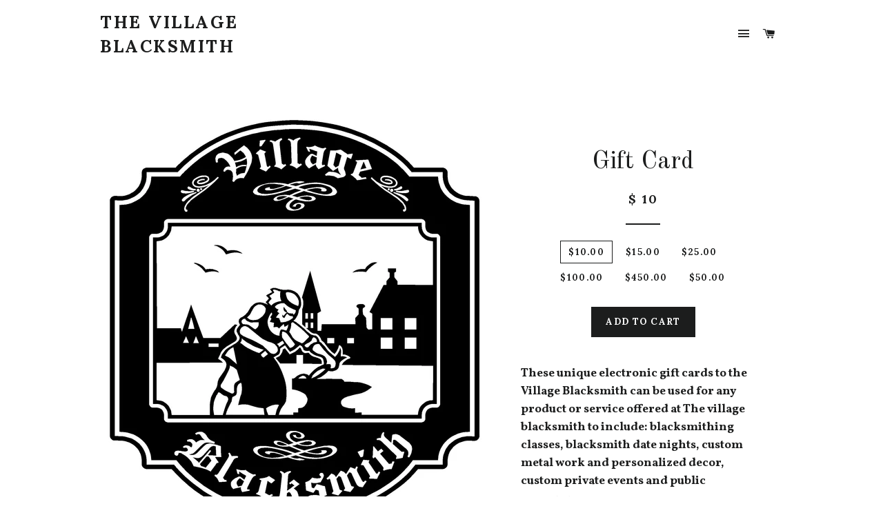

--- FILE ---
content_type: text/html; charset=utf-8
request_url: https://gloucesterblacksmith.com/collections/accessories/products/gift-card
body_size: 15486
content:
<!doctype html>
<!--[if lt IE 7]><html class="no-js lt-ie9 lt-ie8 lt-ie7" lang="en"> <![endif]-->
<!--[if IE 7]><html class="no-js lt-ie9 lt-ie8" lang="en"> <![endif]-->
<!--[if IE 8]><html class="no-js lt-ie9" lang="en"> <![endif]-->
<!--[if IE 9 ]><html class="ie9 no-js"> <![endif]-->
<!--[if (gt IE 9)|!(IE)]><!--> <html class="no-js"> <!--<![endif]-->
<head>

  <!-- Basic page needs ================================================== -->
  <meta charset="utf-8">
  <meta http-equiv="X-UA-Compatible" content="IE=edge,chrome=1">

  
  <link rel="shortcut icon" href="//gloucesterblacksmith.com/cdn/shop/t/2/assets/favicon.png?v=77553584268903173631449796890" type="image/png" />
  

  <!-- Title and description ================================================== -->
  <title>
  Gift Card &ndash; The Village Blacksmith
  </title>

  
  <meta name="description" content="These unique electronic gift cards to the Village Blacksmith can be used for any product or service offered at The village blacksmith to include: blacksmithing classes, blacksmith date nights, custom metal work and personalized decor, custom private events and public appearances. These are great gifts for the person wh">
  

  <!-- Helpers ================================================== -->
  <!-- /snippets/social-meta-tags.liquid -->


  <meta property="og:type" content="product">
  <meta property="og:title" content="Gift Card">
  <meta property="og:url" content="https://gloucesterblacksmith.com/products/gift-card">
  <meta property="og:description" content="These unique electronic gift cards to the Village Blacksmith can be used for any product or service offered at The village blacksmith to include: blacksmithing classes, blacksmith date nights, custom metal work and personalized decor, custom private events and public appearances.
These are great gifts for the person who has everything. This time give them an experience! These are electronically delivered. They can redeemed online or in person.">
  
    <meta property="og:image" content="http://gloucesterblacksmith.com/cdn/shop/files/DCC939C7-2C81-4AF3-8C91-C080F534C488_grande.jpg?v=1763009963">
    <meta property="og:image:secure_url" content="https://gloucesterblacksmith.com/cdn/shop/files/DCC939C7-2C81-4AF3-8C91-C080F534C488_grande.jpg?v=1763009963">
  
  <meta property="og:price:amount" content="10.00">
  <meta property="og:price:currency" content="USD">

<meta property="og:site_name" content="The Village Blacksmith">



  <meta name="twitter:card" content="summary">



  <meta name="twitter:title" content="Gift Card">
  <meta name="twitter:description" content="These unique electronic gift cards to the Village Blacksmith can be used for any product or service offered at The village blacksmith to include: blacksmithing classes, blacksmith date nights, custom ">
  <meta name="twitter:image" content="https://gloucesterblacksmith.com/cdn/shop/files/DCC939C7-2C81-4AF3-8C91-C080F534C488_large.jpg?v=1763009963">
  <meta name="twitter:image:width" content="480">
  <meta name="twitter:image:height" content="480">


  <link rel="canonical" href="https://gloucesterblacksmith.com/products/gift-card">
  <meta name="viewport" content="width=device-width,initial-scale=1">
  <meta name="theme-color" content="#1c1d1d">

  <!-- CSS ================================================== -->
  <link href="//gloucesterblacksmith.com/cdn/shop/t/2/assets/timber.scss.css?v=36454106055780289081728413394" rel="stylesheet" type="text/css" media="all" />
  <link href="//gloucesterblacksmith.com/cdn/shop/t/2/assets/theme.scss.css?v=173181039781667817841728413394" rel="stylesheet" type="text/css" media="all" />
  
  
  
  <link href="//fonts.googleapis.com/css?family=Vollkorn:700" rel="stylesheet" type="text/css" media="all" />


  
    
    
    <link href="//fonts.googleapis.com/css?family=Old+Standard+TT:400" rel="stylesheet" type="text/css" media="all" />
  


  
    
    
    <link href="//fonts.googleapis.com/css?family=Lora:700" rel="stylesheet" type="text/css" media="all" />
  



  <!-- Header hook for plugins ================================================== -->
  <script>window.performance && window.performance.mark && window.performance.mark('shopify.content_for_header.start');</script><meta name="facebook-domain-verification" content="8gpsqrpn1cunnar1gxanvnlmfgxt7a">
<meta name="facebook-domain-verification" content="827u53fcypbxaf6n5711q41opw1ew9">
<meta name="google-site-verification" content="53HTJLT9IzgYDSTBU63ywXzPSbqOW04S4Mz0xhnjew0">
<meta id="shopify-digital-wallet" name="shopify-digital-wallet" content="/10916948/digital_wallets/dialog">
<meta name="shopify-checkout-api-token" content="f337fbf929ec19751651071d680bcee9">
<meta id="in-context-paypal-metadata" data-shop-id="10916948" data-venmo-supported="false" data-environment="production" data-locale="en_US" data-paypal-v4="true" data-currency="USD">
<link rel="alternate" type="application/json+oembed" href="https://gloucesterblacksmith.com/products/gift-card.oembed">
<script async="async" src="/checkouts/internal/preloads.js?locale=en-US"></script>
<link rel="preconnect" href="https://shop.app" crossorigin="anonymous">
<script async="async" src="https://shop.app/checkouts/internal/preloads.js?locale=en-US&shop_id=10916948" crossorigin="anonymous"></script>
<script id="apple-pay-shop-capabilities" type="application/json">{"shopId":10916948,"countryCode":"US","currencyCode":"USD","merchantCapabilities":["supports3DS"],"merchantId":"gid:\/\/shopify\/Shop\/10916948","merchantName":"The Village Blacksmith","requiredBillingContactFields":["postalAddress","email","phone"],"requiredShippingContactFields":["postalAddress","email","phone"],"shippingType":"shipping","supportedNetworks":["visa","masterCard","amex","discover","elo","jcb"],"total":{"type":"pending","label":"The Village Blacksmith","amount":"1.00"},"shopifyPaymentsEnabled":true,"supportsSubscriptions":true}</script>
<script id="shopify-features" type="application/json">{"accessToken":"f337fbf929ec19751651071d680bcee9","betas":["rich-media-storefront-analytics"],"domain":"gloucesterblacksmith.com","predictiveSearch":true,"shopId":10916948,"locale":"en"}</script>
<script>var Shopify = Shopify || {};
Shopify.shop = "the-village-blacksmith.myshopify.com";
Shopify.locale = "en";
Shopify.currency = {"active":"USD","rate":"1.0"};
Shopify.country = "US";
Shopify.theme = {"name":"Brooklyn","id":80542979,"schema_name":null,"schema_version":null,"theme_store_id":730,"role":"main"};
Shopify.theme.handle = "null";
Shopify.theme.style = {"id":null,"handle":null};
Shopify.cdnHost = "gloucesterblacksmith.com/cdn";
Shopify.routes = Shopify.routes || {};
Shopify.routes.root = "/";</script>
<script type="module">!function(o){(o.Shopify=o.Shopify||{}).modules=!0}(window);</script>
<script>!function(o){function n(){var o=[];function n(){o.push(Array.prototype.slice.apply(arguments))}return n.q=o,n}var t=o.Shopify=o.Shopify||{};t.loadFeatures=n(),t.autoloadFeatures=n()}(window);</script>
<script>
  window.ShopifyPay = window.ShopifyPay || {};
  window.ShopifyPay.apiHost = "shop.app\/pay";
  window.ShopifyPay.redirectState = null;
</script>
<script id="shop-js-analytics" type="application/json">{"pageType":"product"}</script>
<script defer="defer" async type="module" src="//gloucesterblacksmith.com/cdn/shopifycloud/shop-js/modules/v2/client.init-shop-cart-sync_BdyHc3Nr.en.esm.js"></script>
<script defer="defer" async type="module" src="//gloucesterblacksmith.com/cdn/shopifycloud/shop-js/modules/v2/chunk.common_Daul8nwZ.esm.js"></script>
<script type="module">
  await import("//gloucesterblacksmith.com/cdn/shopifycloud/shop-js/modules/v2/client.init-shop-cart-sync_BdyHc3Nr.en.esm.js");
await import("//gloucesterblacksmith.com/cdn/shopifycloud/shop-js/modules/v2/chunk.common_Daul8nwZ.esm.js");

  window.Shopify.SignInWithShop?.initShopCartSync?.({"fedCMEnabled":true,"windoidEnabled":true});

</script>
<script>
  window.Shopify = window.Shopify || {};
  if (!window.Shopify.featureAssets) window.Shopify.featureAssets = {};
  window.Shopify.featureAssets['shop-js'] = {"shop-cart-sync":["modules/v2/client.shop-cart-sync_QYOiDySF.en.esm.js","modules/v2/chunk.common_Daul8nwZ.esm.js"],"init-fed-cm":["modules/v2/client.init-fed-cm_DchLp9rc.en.esm.js","modules/v2/chunk.common_Daul8nwZ.esm.js"],"shop-button":["modules/v2/client.shop-button_OV7bAJc5.en.esm.js","modules/v2/chunk.common_Daul8nwZ.esm.js"],"init-windoid":["modules/v2/client.init-windoid_DwxFKQ8e.en.esm.js","modules/v2/chunk.common_Daul8nwZ.esm.js"],"shop-cash-offers":["modules/v2/client.shop-cash-offers_DWtL6Bq3.en.esm.js","modules/v2/chunk.common_Daul8nwZ.esm.js","modules/v2/chunk.modal_CQq8HTM6.esm.js"],"shop-toast-manager":["modules/v2/client.shop-toast-manager_CX9r1SjA.en.esm.js","modules/v2/chunk.common_Daul8nwZ.esm.js"],"init-shop-email-lookup-coordinator":["modules/v2/client.init-shop-email-lookup-coordinator_UhKnw74l.en.esm.js","modules/v2/chunk.common_Daul8nwZ.esm.js"],"pay-button":["modules/v2/client.pay-button_DzxNnLDY.en.esm.js","modules/v2/chunk.common_Daul8nwZ.esm.js"],"avatar":["modules/v2/client.avatar_BTnouDA3.en.esm.js"],"init-shop-cart-sync":["modules/v2/client.init-shop-cart-sync_BdyHc3Nr.en.esm.js","modules/v2/chunk.common_Daul8nwZ.esm.js"],"shop-login-button":["modules/v2/client.shop-login-button_D8B466_1.en.esm.js","modules/v2/chunk.common_Daul8nwZ.esm.js","modules/v2/chunk.modal_CQq8HTM6.esm.js"],"init-customer-accounts-sign-up":["modules/v2/client.init-customer-accounts-sign-up_C8fpPm4i.en.esm.js","modules/v2/client.shop-login-button_D8B466_1.en.esm.js","modules/v2/chunk.common_Daul8nwZ.esm.js","modules/v2/chunk.modal_CQq8HTM6.esm.js"],"init-shop-for-new-customer-accounts":["modules/v2/client.init-shop-for-new-customer-accounts_CVTO0Ztu.en.esm.js","modules/v2/client.shop-login-button_D8B466_1.en.esm.js","modules/v2/chunk.common_Daul8nwZ.esm.js","modules/v2/chunk.modal_CQq8HTM6.esm.js"],"init-customer-accounts":["modules/v2/client.init-customer-accounts_dRgKMfrE.en.esm.js","modules/v2/client.shop-login-button_D8B466_1.en.esm.js","modules/v2/chunk.common_Daul8nwZ.esm.js","modules/v2/chunk.modal_CQq8HTM6.esm.js"],"shop-follow-button":["modules/v2/client.shop-follow-button_CkZpjEct.en.esm.js","modules/v2/chunk.common_Daul8nwZ.esm.js","modules/v2/chunk.modal_CQq8HTM6.esm.js"],"lead-capture":["modules/v2/client.lead-capture_BntHBhfp.en.esm.js","modules/v2/chunk.common_Daul8nwZ.esm.js","modules/v2/chunk.modal_CQq8HTM6.esm.js"],"checkout-modal":["modules/v2/client.checkout-modal_CfxcYbTm.en.esm.js","modules/v2/chunk.common_Daul8nwZ.esm.js","modules/v2/chunk.modal_CQq8HTM6.esm.js"],"shop-login":["modules/v2/client.shop-login_Da4GZ2H6.en.esm.js","modules/v2/chunk.common_Daul8nwZ.esm.js","modules/v2/chunk.modal_CQq8HTM6.esm.js"],"payment-terms":["modules/v2/client.payment-terms_MV4M3zvL.en.esm.js","modules/v2/chunk.common_Daul8nwZ.esm.js","modules/v2/chunk.modal_CQq8HTM6.esm.js"]};
</script>
<script id="__st">var __st={"a":10916948,"offset":-18000,"reqid":"a5b702b2-1cb2-4614-90c0-da8569d5b82b-1768978915","pageurl":"gloucesterblacksmith.com\/collections\/accessories\/products\/gift-card","u":"3a029993aa69","p":"product","rtyp":"product","rid":4531015254039};</script>
<script>window.ShopifyPaypalV4VisibilityTracking = true;</script>
<script id="captcha-bootstrap">!function(){'use strict';const t='contact',e='account',n='new_comment',o=[[t,t],['blogs',n],['comments',n],[t,'customer']],c=[[e,'customer_login'],[e,'guest_login'],[e,'recover_customer_password'],[e,'create_customer']],r=t=>t.map((([t,e])=>`form[action*='/${t}']:not([data-nocaptcha='true']) input[name='form_type'][value='${e}']`)).join(','),a=t=>()=>t?[...document.querySelectorAll(t)].map((t=>t.form)):[];function s(){const t=[...o],e=r(t);return a(e)}const i='password',u='form_key',d=['recaptcha-v3-token','g-recaptcha-response','h-captcha-response',i],f=()=>{try{return window.sessionStorage}catch{return}},m='__shopify_v',_=t=>t.elements[u];function p(t,e,n=!1){try{const o=window.sessionStorage,c=JSON.parse(o.getItem(e)),{data:r}=function(t){const{data:e,action:n}=t;return t[m]||n?{data:e,action:n}:{data:t,action:n}}(c);for(const[e,n]of Object.entries(r))t.elements[e]&&(t.elements[e].value=n);n&&o.removeItem(e)}catch(o){console.error('form repopulation failed',{error:o})}}const l='form_type',E='cptcha';function T(t){t.dataset[E]=!0}const w=window,h=w.document,L='Shopify',v='ce_forms',y='captcha';let A=!1;((t,e)=>{const n=(g='f06e6c50-85a8-45c8-87d0-21a2b65856fe',I='https://cdn.shopify.com/shopifycloud/storefront-forms-hcaptcha/ce_storefront_forms_captcha_hcaptcha.v1.5.2.iife.js',D={infoText:'Protected by hCaptcha',privacyText:'Privacy',termsText:'Terms'},(t,e,n)=>{const o=w[L][v],c=o.bindForm;if(c)return c(t,g,e,D).then(n);var r;o.q.push([[t,g,e,D],n]),r=I,A||(h.body.append(Object.assign(h.createElement('script'),{id:'captcha-provider',async:!0,src:r})),A=!0)});var g,I,D;w[L]=w[L]||{},w[L][v]=w[L][v]||{},w[L][v].q=[],w[L][y]=w[L][y]||{},w[L][y].protect=function(t,e){n(t,void 0,e),T(t)},Object.freeze(w[L][y]),function(t,e,n,w,h,L){const[v,y,A,g]=function(t,e,n){const i=e?o:[],u=t?c:[],d=[...i,...u],f=r(d),m=r(i),_=r(d.filter((([t,e])=>n.includes(e))));return[a(f),a(m),a(_),s()]}(w,h,L),I=t=>{const e=t.target;return e instanceof HTMLFormElement?e:e&&e.form},D=t=>v().includes(t);t.addEventListener('submit',(t=>{const e=I(t);if(!e)return;const n=D(e)&&!e.dataset.hcaptchaBound&&!e.dataset.recaptchaBound,o=_(e),c=g().includes(e)&&(!o||!o.value);(n||c)&&t.preventDefault(),c&&!n&&(function(t){try{if(!f())return;!function(t){const e=f();if(!e)return;const n=_(t);if(!n)return;const o=n.value;o&&e.removeItem(o)}(t);const e=Array.from(Array(32),(()=>Math.random().toString(36)[2])).join('');!function(t,e){_(t)||t.append(Object.assign(document.createElement('input'),{type:'hidden',name:u})),t.elements[u].value=e}(t,e),function(t,e){const n=f();if(!n)return;const o=[...t.querySelectorAll(`input[type='${i}']`)].map((({name:t})=>t)),c=[...d,...o],r={};for(const[a,s]of new FormData(t).entries())c.includes(a)||(r[a]=s);n.setItem(e,JSON.stringify({[m]:1,action:t.action,data:r}))}(t,e)}catch(e){console.error('failed to persist form',e)}}(e),e.submit())}));const S=(t,e)=>{t&&!t.dataset[E]&&(n(t,e.some((e=>e===t))),T(t))};for(const o of['focusin','change'])t.addEventListener(o,(t=>{const e=I(t);D(e)&&S(e,y())}));const B=e.get('form_key'),M=e.get(l),P=B&&M;t.addEventListener('DOMContentLoaded',(()=>{const t=y();if(P)for(const e of t)e.elements[l].value===M&&p(e,B);[...new Set([...A(),...v().filter((t=>'true'===t.dataset.shopifyCaptcha))])].forEach((e=>S(e,t)))}))}(h,new URLSearchParams(w.location.search),n,t,e,['guest_login'])})(!0,!0)}();</script>
<script integrity="sha256-4kQ18oKyAcykRKYeNunJcIwy7WH5gtpwJnB7kiuLZ1E=" data-source-attribution="shopify.loadfeatures" defer="defer" src="//gloucesterblacksmith.com/cdn/shopifycloud/storefront/assets/storefront/load_feature-a0a9edcb.js" crossorigin="anonymous"></script>
<script crossorigin="anonymous" defer="defer" src="//gloucesterblacksmith.com/cdn/shopifycloud/storefront/assets/shopify_pay/storefront-65b4c6d7.js?v=20250812"></script>
<script data-source-attribution="shopify.dynamic_checkout.dynamic.init">var Shopify=Shopify||{};Shopify.PaymentButton=Shopify.PaymentButton||{isStorefrontPortableWallets:!0,init:function(){window.Shopify.PaymentButton.init=function(){};var t=document.createElement("script");t.src="https://gloucesterblacksmith.com/cdn/shopifycloud/portable-wallets/latest/portable-wallets.en.js",t.type="module",document.head.appendChild(t)}};
</script>
<script data-source-attribution="shopify.dynamic_checkout.buyer_consent">
  function portableWalletsHideBuyerConsent(e){var t=document.getElementById("shopify-buyer-consent"),n=document.getElementById("shopify-subscription-policy-button");t&&n&&(t.classList.add("hidden"),t.setAttribute("aria-hidden","true"),n.removeEventListener("click",e))}function portableWalletsShowBuyerConsent(e){var t=document.getElementById("shopify-buyer-consent"),n=document.getElementById("shopify-subscription-policy-button");t&&n&&(t.classList.remove("hidden"),t.removeAttribute("aria-hidden"),n.addEventListener("click",e))}window.Shopify?.PaymentButton&&(window.Shopify.PaymentButton.hideBuyerConsent=portableWalletsHideBuyerConsent,window.Shopify.PaymentButton.showBuyerConsent=portableWalletsShowBuyerConsent);
</script>
<script data-source-attribution="shopify.dynamic_checkout.cart.bootstrap">document.addEventListener("DOMContentLoaded",(function(){function t(){return document.querySelector("shopify-accelerated-checkout-cart, shopify-accelerated-checkout")}if(t())Shopify.PaymentButton.init();else{new MutationObserver((function(e,n){t()&&(Shopify.PaymentButton.init(),n.disconnect())})).observe(document.body,{childList:!0,subtree:!0})}}));
</script>
<link id="shopify-accelerated-checkout-styles" rel="stylesheet" media="screen" href="https://gloucesterblacksmith.com/cdn/shopifycloud/portable-wallets/latest/accelerated-checkout-backwards-compat.css" crossorigin="anonymous">
<style id="shopify-accelerated-checkout-cart">
        #shopify-buyer-consent {
  margin-top: 1em;
  display: inline-block;
  width: 100%;
}

#shopify-buyer-consent.hidden {
  display: none;
}

#shopify-subscription-policy-button {
  background: none;
  border: none;
  padding: 0;
  text-decoration: underline;
  font-size: inherit;
  cursor: pointer;
}

#shopify-subscription-policy-button::before {
  box-shadow: none;
}

      </style>

<script>window.performance && window.performance.mark && window.performance.mark('shopify.content_for_header.end');</script>
  <!-- /snippets/oldIE-js.liquid -->


<!--[if lt IE 9]>
<script src="//cdnjs.cloudflare.com/ajax/libs/html5shiv/3.7.2/html5shiv.min.js" type="text/javascript"></script>
<script src="//gloucesterblacksmith.com/cdn/shop/t/2/assets/respond.min.js?v=52248677837542619231449796174" type="text/javascript"></script>
<link href="//gloucesterblacksmith.com/cdn/shop/t/2/assets/respond-proxy.html" id="respond-proxy" rel="respond-proxy" />
<link href="//gloucesterblacksmith.com/search?q=44907c9e53365bed9cd5e3bbd059b80a" id="respond-redirect" rel="respond-redirect" />
<script src="//gloucesterblacksmith.com/search?q=44907c9e53365bed9cd5e3bbd059b80a" type="text/javascript"></script>
<![endif]-->


<!--[if (lte IE 9) ]><script src="//gloucesterblacksmith.com/cdn/shop/t/2/assets/match-media.min.js?v=159635276924582161481449796174" type="text/javascript"></script><![endif]-->


  <script src="//ajax.googleapis.com/ajax/libs/jquery/1.11.0/jquery.min.js" type="text/javascript"></script>
  <script src="//gloucesterblacksmith.com/cdn/shop/t/2/assets/modernizr.min.js?v=21391054748206432451449796174" type="text/javascript"></script>

  
  

<script src="https://cdn.shopify.com/extensions/19689677-6488-4a31-adf3-fcf4359c5fd9/forms-2295/assets/shopify-forms-loader.js" type="text/javascript" defer="defer"></script>
<link href="https://monorail-edge.shopifysvc.com" rel="dns-prefetch">
<script>(function(){if ("sendBeacon" in navigator && "performance" in window) {try {var session_token_from_headers = performance.getEntriesByType('navigation')[0].serverTiming.find(x => x.name == '_s').description;} catch {var session_token_from_headers = undefined;}var session_cookie_matches = document.cookie.match(/_shopify_s=([^;]*)/);var session_token_from_cookie = session_cookie_matches && session_cookie_matches.length === 2 ? session_cookie_matches[1] : "";var session_token = session_token_from_headers || session_token_from_cookie || "";function handle_abandonment_event(e) {var entries = performance.getEntries().filter(function(entry) {return /monorail-edge.shopifysvc.com/.test(entry.name);});if (!window.abandonment_tracked && entries.length === 0) {window.abandonment_tracked = true;var currentMs = Date.now();var navigation_start = performance.timing.navigationStart;var payload = {shop_id: 10916948,url: window.location.href,navigation_start,duration: currentMs - navigation_start,session_token,page_type: "product"};window.navigator.sendBeacon("https://monorail-edge.shopifysvc.com/v1/produce", JSON.stringify({schema_id: "online_store_buyer_site_abandonment/1.1",payload: payload,metadata: {event_created_at_ms: currentMs,event_sent_at_ms: currentMs}}));}}window.addEventListener('pagehide', handle_abandonment_event);}}());</script>
<script id="web-pixels-manager-setup">(function e(e,d,r,n,o){if(void 0===o&&(o={}),!Boolean(null===(a=null===(i=window.Shopify)||void 0===i?void 0:i.analytics)||void 0===a?void 0:a.replayQueue)){var i,a;window.Shopify=window.Shopify||{};var t=window.Shopify;t.analytics=t.analytics||{};var s=t.analytics;s.replayQueue=[],s.publish=function(e,d,r){return s.replayQueue.push([e,d,r]),!0};try{self.performance.mark("wpm:start")}catch(e){}var l=function(){var e={modern:/Edge?\/(1{2}[4-9]|1[2-9]\d|[2-9]\d{2}|\d{4,})\.\d+(\.\d+|)|Firefox\/(1{2}[4-9]|1[2-9]\d|[2-9]\d{2}|\d{4,})\.\d+(\.\d+|)|Chrom(ium|e)\/(9{2}|\d{3,})\.\d+(\.\d+|)|(Maci|X1{2}).+ Version\/(15\.\d+|(1[6-9]|[2-9]\d|\d{3,})\.\d+)([,.]\d+|)( \(\w+\)|)( Mobile\/\w+|) Safari\/|Chrome.+OPR\/(9{2}|\d{3,})\.\d+\.\d+|(CPU[ +]OS|iPhone[ +]OS|CPU[ +]iPhone|CPU IPhone OS|CPU iPad OS)[ +]+(15[._]\d+|(1[6-9]|[2-9]\d|\d{3,})[._]\d+)([._]\d+|)|Android:?[ /-](13[3-9]|1[4-9]\d|[2-9]\d{2}|\d{4,})(\.\d+|)(\.\d+|)|Android.+Firefox\/(13[5-9]|1[4-9]\d|[2-9]\d{2}|\d{4,})\.\d+(\.\d+|)|Android.+Chrom(ium|e)\/(13[3-9]|1[4-9]\d|[2-9]\d{2}|\d{4,})\.\d+(\.\d+|)|SamsungBrowser\/([2-9]\d|\d{3,})\.\d+/,legacy:/Edge?\/(1[6-9]|[2-9]\d|\d{3,})\.\d+(\.\d+|)|Firefox\/(5[4-9]|[6-9]\d|\d{3,})\.\d+(\.\d+|)|Chrom(ium|e)\/(5[1-9]|[6-9]\d|\d{3,})\.\d+(\.\d+|)([\d.]+$|.*Safari\/(?![\d.]+ Edge\/[\d.]+$))|(Maci|X1{2}).+ Version\/(10\.\d+|(1[1-9]|[2-9]\d|\d{3,})\.\d+)([,.]\d+|)( \(\w+\)|)( Mobile\/\w+|) Safari\/|Chrome.+OPR\/(3[89]|[4-9]\d|\d{3,})\.\d+\.\d+|(CPU[ +]OS|iPhone[ +]OS|CPU[ +]iPhone|CPU IPhone OS|CPU iPad OS)[ +]+(10[._]\d+|(1[1-9]|[2-9]\d|\d{3,})[._]\d+)([._]\d+|)|Android:?[ /-](13[3-9]|1[4-9]\d|[2-9]\d{2}|\d{4,})(\.\d+|)(\.\d+|)|Mobile Safari.+OPR\/([89]\d|\d{3,})\.\d+\.\d+|Android.+Firefox\/(13[5-9]|1[4-9]\d|[2-9]\d{2}|\d{4,})\.\d+(\.\d+|)|Android.+Chrom(ium|e)\/(13[3-9]|1[4-9]\d|[2-9]\d{2}|\d{4,})\.\d+(\.\d+|)|Android.+(UC? ?Browser|UCWEB|U3)[ /]?(15\.([5-9]|\d{2,})|(1[6-9]|[2-9]\d|\d{3,})\.\d+)\.\d+|SamsungBrowser\/(5\.\d+|([6-9]|\d{2,})\.\d+)|Android.+MQ{2}Browser\/(14(\.(9|\d{2,})|)|(1[5-9]|[2-9]\d|\d{3,})(\.\d+|))(\.\d+|)|K[Aa][Ii]OS\/(3\.\d+|([4-9]|\d{2,})\.\d+)(\.\d+|)/},d=e.modern,r=e.legacy,n=navigator.userAgent;return n.match(d)?"modern":n.match(r)?"legacy":"unknown"}(),u="modern"===l?"modern":"legacy",c=(null!=n?n:{modern:"",legacy:""})[u],f=function(e){return[e.baseUrl,"/wpm","/b",e.hashVersion,"modern"===e.buildTarget?"m":"l",".js"].join("")}({baseUrl:d,hashVersion:r,buildTarget:u}),m=function(e){var d=e.version,r=e.bundleTarget,n=e.surface,o=e.pageUrl,i=e.monorailEndpoint;return{emit:function(e){var a=e.status,t=e.errorMsg,s=(new Date).getTime(),l=JSON.stringify({metadata:{event_sent_at_ms:s},events:[{schema_id:"web_pixels_manager_load/3.1",payload:{version:d,bundle_target:r,page_url:o,status:a,surface:n,error_msg:t},metadata:{event_created_at_ms:s}}]});if(!i)return console&&console.warn&&console.warn("[Web Pixels Manager] No Monorail endpoint provided, skipping logging."),!1;try{return self.navigator.sendBeacon.bind(self.navigator)(i,l)}catch(e){}var u=new XMLHttpRequest;try{return u.open("POST",i,!0),u.setRequestHeader("Content-Type","text/plain"),u.send(l),!0}catch(e){return console&&console.warn&&console.warn("[Web Pixels Manager] Got an unhandled error while logging to Monorail."),!1}}}}({version:r,bundleTarget:l,surface:e.surface,pageUrl:self.location.href,monorailEndpoint:e.monorailEndpoint});try{o.browserTarget=l,function(e){var d=e.src,r=e.async,n=void 0===r||r,o=e.onload,i=e.onerror,a=e.sri,t=e.scriptDataAttributes,s=void 0===t?{}:t,l=document.createElement("script"),u=document.querySelector("head"),c=document.querySelector("body");if(l.async=n,l.src=d,a&&(l.integrity=a,l.crossOrigin="anonymous"),s)for(var f in s)if(Object.prototype.hasOwnProperty.call(s,f))try{l.dataset[f]=s[f]}catch(e){}if(o&&l.addEventListener("load",o),i&&l.addEventListener("error",i),u)u.appendChild(l);else{if(!c)throw new Error("Did not find a head or body element to append the script");c.appendChild(l)}}({src:f,async:!0,onload:function(){if(!function(){var e,d;return Boolean(null===(d=null===(e=window.Shopify)||void 0===e?void 0:e.analytics)||void 0===d?void 0:d.initialized)}()){var d=window.webPixelsManager.init(e)||void 0;if(d){var r=window.Shopify.analytics;r.replayQueue.forEach((function(e){var r=e[0],n=e[1],o=e[2];d.publishCustomEvent(r,n,o)})),r.replayQueue=[],r.publish=d.publishCustomEvent,r.visitor=d.visitor,r.initialized=!0}}},onerror:function(){return m.emit({status:"failed",errorMsg:"".concat(f," has failed to load")})},sri:function(e){var d=/^sha384-[A-Za-z0-9+/=]+$/;return"string"==typeof e&&d.test(e)}(c)?c:"",scriptDataAttributes:o}),m.emit({status:"loading"})}catch(e){m.emit({status:"failed",errorMsg:(null==e?void 0:e.message)||"Unknown error"})}}})({shopId: 10916948,storefrontBaseUrl: "https://gloucesterblacksmith.com",extensionsBaseUrl: "https://extensions.shopifycdn.com/cdn/shopifycloud/web-pixels-manager",monorailEndpoint: "https://monorail-edge.shopifysvc.com/unstable/produce_batch",surface: "storefront-renderer",enabledBetaFlags: ["2dca8a86"],webPixelsConfigList: [{"id":"326631447","configuration":"{\"config\":\"{\\\"pixel_id\\\":\\\"G-CY6L244YC7\\\",\\\"target_country\\\":\\\"US\\\",\\\"gtag_events\\\":[{\\\"type\\\":\\\"search\\\",\\\"action_label\\\":\\\"G-CY6L244YC7\\\"},{\\\"type\\\":\\\"begin_checkout\\\",\\\"action_label\\\":\\\"G-CY6L244YC7\\\"},{\\\"type\\\":\\\"view_item\\\",\\\"action_label\\\":[\\\"G-CY6L244YC7\\\",\\\"MC-W8FNWW94SF\\\"]},{\\\"type\\\":\\\"purchase\\\",\\\"action_label\\\":[\\\"G-CY6L244YC7\\\",\\\"MC-W8FNWW94SF\\\"]},{\\\"type\\\":\\\"page_view\\\",\\\"action_label\\\":[\\\"G-CY6L244YC7\\\",\\\"MC-W8FNWW94SF\\\"]},{\\\"type\\\":\\\"add_payment_info\\\",\\\"action_label\\\":\\\"G-CY6L244YC7\\\"},{\\\"type\\\":\\\"add_to_cart\\\",\\\"action_label\\\":\\\"G-CY6L244YC7\\\"}],\\\"enable_monitoring_mode\\\":false}\"}","eventPayloadVersion":"v1","runtimeContext":"OPEN","scriptVersion":"b2a88bafab3e21179ed38636efcd8a93","type":"APP","apiClientId":1780363,"privacyPurposes":[],"dataSharingAdjustments":{"protectedCustomerApprovalScopes":["read_customer_address","read_customer_email","read_customer_name","read_customer_personal_data","read_customer_phone"]}},{"id":"shopify-app-pixel","configuration":"{}","eventPayloadVersion":"v1","runtimeContext":"STRICT","scriptVersion":"0450","apiClientId":"shopify-pixel","type":"APP","privacyPurposes":["ANALYTICS","MARKETING"]},{"id":"shopify-custom-pixel","eventPayloadVersion":"v1","runtimeContext":"LAX","scriptVersion":"0450","apiClientId":"shopify-pixel","type":"CUSTOM","privacyPurposes":["ANALYTICS","MARKETING"]}],isMerchantRequest: false,initData: {"shop":{"name":"The Village Blacksmith","paymentSettings":{"currencyCode":"USD"},"myshopifyDomain":"the-village-blacksmith.myshopify.com","countryCode":"US","storefrontUrl":"https:\/\/gloucesterblacksmith.com"},"customer":null,"cart":null,"checkout":null,"productVariants":[{"price":{"amount":10.0,"currencyCode":"USD"},"product":{"title":"Gift Card","vendor":"The Village Blacksmith","id":"4531015254039","untranslatedTitle":"Gift Card","url":"\/products\/gift-card","type":"Gift Cards"},"id":"39743432982551","image":{"src":"\/\/gloucesterblacksmith.com\/cdn\/shop\/files\/DCC939C7-2C81-4AF3-8C91-C080F534C488.jpg?v=1763009963"},"sku":"","title":"$10.00","untranslatedTitle":"$10.00"},{"price":{"amount":15.0,"currencyCode":"USD"},"product":{"title":"Gift Card","vendor":"The Village Blacksmith","id":"4531015254039","untranslatedTitle":"Gift Card","url":"\/products\/gift-card","type":"Gift Cards"},"id":"39743433048087","image":{"src":"\/\/gloucesterblacksmith.com\/cdn\/shop\/files\/DCC939C7-2C81-4AF3-8C91-C080F534C488.jpg?v=1763009963"},"sku":"","title":"$15.00","untranslatedTitle":"$15.00"},{"price":{"amount":25.0,"currencyCode":"USD"},"product":{"title":"Gift Card","vendor":"The Village Blacksmith","id":"4531015254039","untranslatedTitle":"Gift Card","url":"\/products\/gift-card","type":"Gift Cards"},"id":"39743433113623","image":{"src":"\/\/gloucesterblacksmith.com\/cdn\/shop\/files\/DCC939C7-2C81-4AF3-8C91-C080F534C488.jpg?v=1763009963"},"sku":"","title":"$25.00","untranslatedTitle":"$25.00"},{"price":{"amount":100.0,"currencyCode":"USD"},"product":{"title":"Gift Card","vendor":"The Village Blacksmith","id":"4531015254039","untranslatedTitle":"Gift Card","url":"\/products\/gift-card","type":"Gift Cards"},"id":"39743433211927","image":{"src":"\/\/gloucesterblacksmith.com\/cdn\/shop\/files\/DCC939C7-2C81-4AF3-8C91-C080F534C488.jpg?v=1763009963"},"sku":"","title":"$100.00","untranslatedTitle":"$100.00"},{"price":{"amount":450.0,"currencyCode":"USD"},"product":{"title":"Gift Card","vendor":"The Village Blacksmith","id":"4531015254039","untranslatedTitle":"Gift Card","url":"\/products\/gift-card","type":"Gift Cards"},"id":"39743433277463","image":{"src":"\/\/gloucesterblacksmith.com\/cdn\/shop\/files\/DCC939C7-2C81-4AF3-8C91-C080F534C488.jpg?v=1763009963"},"sku":"","title":"$450.00","untranslatedTitle":"$450.00"},{"price":{"amount":50.0,"currencyCode":"USD"},"product":{"title":"Gift Card","vendor":"The Village Blacksmith","id":"4531015254039","untranslatedTitle":"Gift Card","url":"\/products\/gift-card","type":"Gift Cards"},"id":"39743433342999","image":{"src":"\/\/gloucesterblacksmith.com\/cdn\/shop\/files\/DCC939C7-2C81-4AF3-8C91-C080F534C488.jpg?v=1763009963"},"sku":"","title":"$50.00","untranslatedTitle":"$50.00"}],"purchasingCompany":null},},"https://gloucesterblacksmith.com/cdn","fcfee988w5aeb613cpc8e4bc33m6693e112",{"modern":"","legacy":""},{"shopId":"10916948","storefrontBaseUrl":"https:\/\/gloucesterblacksmith.com","extensionBaseUrl":"https:\/\/extensions.shopifycdn.com\/cdn\/shopifycloud\/web-pixels-manager","surface":"storefront-renderer","enabledBetaFlags":"[\"2dca8a86\"]","isMerchantRequest":"false","hashVersion":"fcfee988w5aeb613cpc8e4bc33m6693e112","publish":"custom","events":"[[\"page_viewed\",{}],[\"product_viewed\",{\"productVariant\":{\"price\":{\"amount\":10.0,\"currencyCode\":\"USD\"},\"product\":{\"title\":\"Gift Card\",\"vendor\":\"The Village Blacksmith\",\"id\":\"4531015254039\",\"untranslatedTitle\":\"Gift Card\",\"url\":\"\/products\/gift-card\",\"type\":\"Gift Cards\"},\"id\":\"39743432982551\",\"image\":{\"src\":\"\/\/gloucesterblacksmith.com\/cdn\/shop\/files\/DCC939C7-2C81-4AF3-8C91-C080F534C488.jpg?v=1763009963\"},\"sku\":\"\",\"title\":\"$10.00\",\"untranslatedTitle\":\"$10.00\"}}]]"});</script><script>
  window.ShopifyAnalytics = window.ShopifyAnalytics || {};
  window.ShopifyAnalytics.meta = window.ShopifyAnalytics.meta || {};
  window.ShopifyAnalytics.meta.currency = 'USD';
  var meta = {"product":{"id":4531015254039,"gid":"gid:\/\/shopify\/Product\/4531015254039","vendor":"The Village Blacksmith","type":"Gift Cards","handle":"gift-card","variants":[{"id":39743432982551,"price":1000,"name":"Gift Card - $10.00","public_title":"$10.00","sku":""},{"id":39743433048087,"price":1500,"name":"Gift Card - $15.00","public_title":"$15.00","sku":""},{"id":39743433113623,"price":2500,"name":"Gift Card - $25.00","public_title":"$25.00","sku":""},{"id":39743433211927,"price":10000,"name":"Gift Card - $100.00","public_title":"$100.00","sku":""},{"id":39743433277463,"price":45000,"name":"Gift Card - $450.00","public_title":"$450.00","sku":""},{"id":39743433342999,"price":5000,"name":"Gift Card - $50.00","public_title":"$50.00","sku":""}],"remote":false},"page":{"pageType":"product","resourceType":"product","resourceId":4531015254039,"requestId":"a5b702b2-1cb2-4614-90c0-da8569d5b82b-1768978915"}};
  for (var attr in meta) {
    window.ShopifyAnalytics.meta[attr] = meta[attr];
  }
</script>
<script class="analytics">
  (function () {
    var customDocumentWrite = function(content) {
      var jquery = null;

      if (window.jQuery) {
        jquery = window.jQuery;
      } else if (window.Checkout && window.Checkout.$) {
        jquery = window.Checkout.$;
      }

      if (jquery) {
        jquery('body').append(content);
      }
    };

    var hasLoggedConversion = function(token) {
      if (token) {
        return document.cookie.indexOf('loggedConversion=' + token) !== -1;
      }
      return false;
    }

    var setCookieIfConversion = function(token) {
      if (token) {
        var twoMonthsFromNow = new Date(Date.now());
        twoMonthsFromNow.setMonth(twoMonthsFromNow.getMonth() + 2);

        document.cookie = 'loggedConversion=' + token + '; expires=' + twoMonthsFromNow;
      }
    }

    var trekkie = window.ShopifyAnalytics.lib = window.trekkie = window.trekkie || [];
    if (trekkie.integrations) {
      return;
    }
    trekkie.methods = [
      'identify',
      'page',
      'ready',
      'track',
      'trackForm',
      'trackLink'
    ];
    trekkie.factory = function(method) {
      return function() {
        var args = Array.prototype.slice.call(arguments);
        args.unshift(method);
        trekkie.push(args);
        return trekkie;
      };
    };
    for (var i = 0; i < trekkie.methods.length; i++) {
      var key = trekkie.methods[i];
      trekkie[key] = trekkie.factory(key);
    }
    trekkie.load = function(config) {
      trekkie.config = config || {};
      trekkie.config.initialDocumentCookie = document.cookie;
      var first = document.getElementsByTagName('script')[0];
      var script = document.createElement('script');
      script.type = 'text/javascript';
      script.onerror = function(e) {
        var scriptFallback = document.createElement('script');
        scriptFallback.type = 'text/javascript';
        scriptFallback.onerror = function(error) {
                var Monorail = {
      produce: function produce(monorailDomain, schemaId, payload) {
        var currentMs = new Date().getTime();
        var event = {
          schema_id: schemaId,
          payload: payload,
          metadata: {
            event_created_at_ms: currentMs,
            event_sent_at_ms: currentMs
          }
        };
        return Monorail.sendRequest("https://" + monorailDomain + "/v1/produce", JSON.stringify(event));
      },
      sendRequest: function sendRequest(endpointUrl, payload) {
        // Try the sendBeacon API
        if (window && window.navigator && typeof window.navigator.sendBeacon === 'function' && typeof window.Blob === 'function' && !Monorail.isIos12()) {
          var blobData = new window.Blob([payload], {
            type: 'text/plain'
          });

          if (window.navigator.sendBeacon(endpointUrl, blobData)) {
            return true;
          } // sendBeacon was not successful

        } // XHR beacon

        var xhr = new XMLHttpRequest();

        try {
          xhr.open('POST', endpointUrl);
          xhr.setRequestHeader('Content-Type', 'text/plain');
          xhr.send(payload);
        } catch (e) {
          console.log(e);
        }

        return false;
      },
      isIos12: function isIos12() {
        return window.navigator.userAgent.lastIndexOf('iPhone; CPU iPhone OS 12_') !== -1 || window.navigator.userAgent.lastIndexOf('iPad; CPU OS 12_') !== -1;
      }
    };
    Monorail.produce('monorail-edge.shopifysvc.com',
      'trekkie_storefront_load_errors/1.1',
      {shop_id: 10916948,
      theme_id: 80542979,
      app_name: "storefront",
      context_url: window.location.href,
      source_url: "//gloucesterblacksmith.com/cdn/s/trekkie.storefront.cd680fe47e6c39ca5d5df5f0a32d569bc48c0f27.min.js"});

        };
        scriptFallback.async = true;
        scriptFallback.src = '//gloucesterblacksmith.com/cdn/s/trekkie.storefront.cd680fe47e6c39ca5d5df5f0a32d569bc48c0f27.min.js';
        first.parentNode.insertBefore(scriptFallback, first);
      };
      script.async = true;
      script.src = '//gloucesterblacksmith.com/cdn/s/trekkie.storefront.cd680fe47e6c39ca5d5df5f0a32d569bc48c0f27.min.js';
      first.parentNode.insertBefore(script, first);
    };
    trekkie.load(
      {"Trekkie":{"appName":"storefront","development":false,"defaultAttributes":{"shopId":10916948,"isMerchantRequest":null,"themeId":80542979,"themeCityHash":"2551624229646128","contentLanguage":"en","currency":"USD","eventMetadataId":"b58b12b1-e1ed-425f-bf55-1879c30c3a6c"},"isServerSideCookieWritingEnabled":true,"monorailRegion":"shop_domain","enabledBetaFlags":["65f19447"]},"Session Attribution":{},"S2S":{"facebookCapiEnabled":false,"source":"trekkie-storefront-renderer","apiClientId":580111}}
    );

    var loaded = false;
    trekkie.ready(function() {
      if (loaded) return;
      loaded = true;

      window.ShopifyAnalytics.lib = window.trekkie;

      var originalDocumentWrite = document.write;
      document.write = customDocumentWrite;
      try { window.ShopifyAnalytics.merchantGoogleAnalytics.call(this); } catch(error) {};
      document.write = originalDocumentWrite;

      window.ShopifyAnalytics.lib.page(null,{"pageType":"product","resourceType":"product","resourceId":4531015254039,"requestId":"a5b702b2-1cb2-4614-90c0-da8569d5b82b-1768978915","shopifyEmitted":true});

      var match = window.location.pathname.match(/checkouts\/(.+)\/(thank_you|post_purchase)/)
      var token = match? match[1]: undefined;
      if (!hasLoggedConversion(token)) {
        setCookieIfConversion(token);
        window.ShopifyAnalytics.lib.track("Viewed Product",{"currency":"USD","variantId":39743432982551,"productId":4531015254039,"productGid":"gid:\/\/shopify\/Product\/4531015254039","name":"Gift Card - $10.00","price":"10.00","sku":"","brand":"The Village Blacksmith","variant":"$10.00","category":"Gift Cards","nonInteraction":true,"remote":false},undefined,undefined,{"shopifyEmitted":true});
      window.ShopifyAnalytics.lib.track("monorail:\/\/trekkie_storefront_viewed_product\/1.1",{"currency":"USD","variantId":39743432982551,"productId":4531015254039,"productGid":"gid:\/\/shopify\/Product\/4531015254039","name":"Gift Card - $10.00","price":"10.00","sku":"","brand":"The Village Blacksmith","variant":"$10.00","category":"Gift Cards","nonInteraction":true,"remote":false,"referer":"https:\/\/gloucesterblacksmith.com\/collections\/accessories\/products\/gift-card"});
      }
    });


        var eventsListenerScript = document.createElement('script');
        eventsListenerScript.async = true;
        eventsListenerScript.src = "//gloucesterblacksmith.com/cdn/shopifycloud/storefront/assets/shop_events_listener-3da45d37.js";
        document.getElementsByTagName('head')[0].appendChild(eventsListenerScript);

})();</script>
  <script>
  if (!window.ga || (window.ga && typeof window.ga !== 'function')) {
    window.ga = function ga() {
      (window.ga.q = window.ga.q || []).push(arguments);
      if (window.Shopify && window.Shopify.analytics && typeof window.Shopify.analytics.publish === 'function') {
        window.Shopify.analytics.publish("ga_stub_called", {}, {sendTo: "google_osp_migration"});
      }
      console.error("Shopify's Google Analytics stub called with:", Array.from(arguments), "\nSee https://help.shopify.com/manual/promoting-marketing/pixels/pixel-migration#google for more information.");
    };
    if (window.Shopify && window.Shopify.analytics && typeof window.Shopify.analytics.publish === 'function') {
      window.Shopify.analytics.publish("ga_stub_initialized", {}, {sendTo: "google_osp_migration"});
    }
  }
</script>
<script
  defer
  src="https://gloucesterblacksmith.com/cdn/shopifycloud/perf-kit/shopify-perf-kit-3.0.4.min.js"
  data-application="storefront-renderer"
  data-shop-id="10916948"
  data-render-region="gcp-us-central1"
  data-page-type="product"
  data-theme-instance-id="80542979"
  data-theme-name=""
  data-theme-version=""
  data-monorail-region="shop_domain"
  data-resource-timing-sampling-rate="10"
  data-shs="true"
  data-shs-beacon="true"
  data-shs-export-with-fetch="true"
  data-shs-logs-sample-rate="1"
  data-shs-beacon-endpoint="https://gloucesterblacksmith.com/api/collect"
></script>
</head>


<body id="gift-card" class="template-product">

  <div id="NavDrawer" class="drawer drawer--left">
    <div class="drawer__fixed-header">
      <div class="drawer__header">
        <div class="drawer__close drawer__close--left">
          <button type="button" class="icon-fallback-text drawer__close-button js-drawer-close">
            <span class="icon icon-x" aria-hidden="true"></span>
            <span class="fallback-text">Close menu</span>
          </button>
        </div>
      </div>
    </div>
    <div class="drawer__inner">

      

      

      <!-- begin mobile-nav -->
      <ul class="mobile-nav">
        
          
          
          
            <li class="mobile-nav__item">
              <a href="/pages/collections-training-events" class="mobile-nav__link">Blacksmith Classes</a>
            </li>
          
        
          
          
          
            <li class="mobile-nav__item">
              <a href="/collections/training-events" class="mobile-nav__link">Tours and Events</a>
            </li>
          
        
          
          
          
            <li class="mobile-nav__item">
              <a href="/collections" class="mobile-nav__link">Shop</a>
            </li>
          
        
          
          
          
            <li class="mobile-nav__item">
              <a href="/pages/gallery-of-metal-work" class="mobile-nav__link">Gallery </a>
            </li>
          
        
          
          
          
            <li class="mobile-nav__item">
              <a href="/blogs/news" class="mobile-nav__link">Blog</a>
            </li>
          
        
          
          
          
            <li class="mobile-nav__item">
              <a href="/pages/about-us" class="mobile-nav__link">About</a>
            </li>
          
        
          
          
          
            <li class="mobile-nav__item">
              <a href="/pages/links" class="mobile-nav__link">Links</a>
            </li>
          
        
          
          
          
            <li class="mobile-nav__item">
              <a href="/pages/faq-s" class="mobile-nav__link">FAQs </a>
            </li>
          
        

        
        <li class="mobile-nav__spacer"></li>

        
        
          
            <li class="mobile-nav__item mobile-nav__item--secondary">
              <a href="https://gloucesterblacksmith.com/customer_authentication/redirect?locale=en&amp;region_country=US" id="customer_login_link">Log In</a>
            </li>
            
            <li class="mobile-nav__item mobile-nav__item--secondary">
              <a href="https://account.gloucesterblacksmith.com?locale=en" id="customer_register_link">Create Account</a>
            </li>
            
          
        
        
          <li class="mobile-nav__item mobile-nav__item--secondary"><a href="/collections">Shop All </a></li>
        
          <li class="mobile-nav__item mobile-nav__item--secondary"><a href="/collections/training-events">Book a Blacksmithing Class</a></li>
        
          <li class="mobile-nav__item mobile-nav__item--secondary"><a href="/collections/accessories">Shop Accessories</a></li>
        
          <li class="mobile-nav__item mobile-nav__item--secondary"><a href="/policies/terms-of-service">Terms of Service</a></li>
        
          <li class="mobile-nav__item mobile-nav__item--secondary"><a href="/policies/refund-policy">Refund policy</a></li>
        
      </ul>
      <!-- //mobile-nav -->
    </div>
  </div>
  <div id="CartDrawer" class="drawer drawer--right drawer--has-fixed-footer">
    <div class="drawer__fixed-header">
      <div class="drawer__header">
        <div class="drawer__title">Your cart</div>
        <div class="drawer__close">
          <button type="button" class="icon-fallback-text drawer__close-button js-drawer-close">
            <span class="icon icon-x" aria-hidden="true"></span>
            <span class="fallback-text">Close Cart</span>
          </button>
        </div>
      </div>
    </div>
    <div class="drawer__inner">
      <div id="CartContainer" class="drawer__cart"></div>
    </div>
  </div>

  <div id="PageContainer" class="is-moved-by-drawer">

    <div class="header-wrapper">
      <header class="site-header" role="banner">
        <div class="wrapper">
          <div class="grid--full grid--table">
            <div class="grid__item large--hide one-quarter">
              <div class="site-nav--mobile">
                <button type="button" class="icon-fallback-text site-nav__link js-drawer-open-left" aria-controls="NavDrawer">
                  <span class="icon icon-hamburger" aria-hidden="true"></span>
                  <span class="fallback-text">Site navigation</span>
                </button>
              </div>
            </div>
            <div class="grid__item large--one-third medium-down--one-half">
              
              
                <div class="h1 site-header__logo large--left" itemscope itemtype="http://schema.org/Organization">
              
                
                  <a href="/" itemprop="url">The Village Blacksmith</a>
                
              
                </div>
              
            </div>
            <div class="grid__item large--two-thirds large--text-right medium-down--hide">
              
              <!-- begin site-nav -->
              <ul class="site-nav" id="AccessibleNav">
                <li class="site-nav__item site-nav--compress__menu">
                  <button type="button" class="icon-fallback-text site-nav__link site-nav__link--icon js-drawer-open-left" aria-controls="NavDrawer">
                    <span class="icon icon-hamburger" aria-hidden="true"></span>
                    <span class="fallback-text">Site navigation</span>
                  </button>
                </li>
                
                  
                  
                  
                    <li class="site-nav__item site-nav__expanded-item">
                      <a href="/pages/collections-training-events" class="site-nav__link">Blacksmith Classes</a>
                    </li>
                  
                
                  
                  
                  
                    <li class="site-nav__item site-nav__expanded-item">
                      <a href="/collections/training-events" class="site-nav__link">Tours and Events</a>
                    </li>
                  
                
                  
                  
                  
                    <li class="site-nav__item site-nav__expanded-item">
                      <a href="/collections" class="site-nav__link">Shop</a>
                    </li>
                  
                
                  
                  
                  
                    <li class="site-nav__item site-nav__expanded-item">
                      <a href="/pages/gallery-of-metal-work" class="site-nav__link">Gallery </a>
                    </li>
                  
                
                  
                  
                  
                    <li class="site-nav__item site-nav__expanded-item">
                      <a href="/blogs/news" class="site-nav__link">Blog</a>
                    </li>
                  
                
                  
                  
                  
                    <li class="site-nav__item site-nav__expanded-item">
                      <a href="/pages/about-us" class="site-nav__link">About</a>
                    </li>
                  
                
                  
                  
                  
                    <li class="site-nav__item site-nav__expanded-item">
                      <a href="/pages/links" class="site-nav__link">Links</a>
                    </li>
                  
                
                  
                  
                  
                    <li class="site-nav__item site-nav__expanded-item">
                      <a href="/pages/faq-s" class="site-nav__link">FAQs </a>
                    </li>
                  
                

                
                  <li class="site-nav__item site-nav__expanded-item">
                    <a class="site-nav__link site-nav__link--icon" href="/account">
                      <span class="icon-fallback-text">
                        <span class="icon icon-customer" aria-hidden="true"></span>
                        <span class="fallback-text">
                          
                            Log In
                          
                        </span>
                      </span>
                    </a>
                  </li>
                

                

                

                <li class="site-nav__item">
                  <a href="/cart" class="site-nav__link site-nav__link--icon cart-link js-drawer-open-right" aria-controls="CartDrawer">
                    <span class="icon-fallback-text">
                      <span class="icon icon-cart" aria-hidden="true"></span>
                      <span class="fallback-text">Cart</span>
                    </span>
                    <span class="cart-link__bubble"></span>
                  </a>
                </li>

              </ul>
              <!-- //site-nav -->
            </div>
            <div class="grid__item large--hide one-quarter">
              <div class="site-nav--mobile text-right">
                <a href="/cart" class="site-nav__link cart-link js-drawer-open-right" aria-controls="CartDrawer">
                  <span class="icon-fallback-text">
                    <span class="icon icon-cart" aria-hidden="true"></span>
                    <span class="fallback-text">Cart</span>
                  </span>
                  <span class="cart-link__bubble"></span>
                </a>
              </div>
            </div>
          </div>

          

          

        </div>
      </header>
    </div>

    <main class="main-content" role="main">
      <div class="wrapper">
        <!-- /templates/product.liquid -->

<div itemscope itemtype="http://schema.org/Product">

  <meta itemprop="url" content="https://gloucesterblacksmith.com/products/gift-card">
  <meta itemprop="image" content="//gloucesterblacksmith.com/cdn/shop/files/DCC939C7-2C81-4AF3-8C91-C080F534C488_grande.jpg?v=1763009963">

  

  <div class="grid product-single">
    <div class="grid__item large--seven-twelfths medium--seven-twelfths text-center">
      <div class="product-single__photos">
        

        
        <div class="product-single__photo-wrapper">
          <img class="product-single__photo" id="ProductPhotoImg" src="//gloucesterblacksmith.com/cdn/shop/files/DCC939C7-2C81-4AF3-8C91-C080F534C488_grande.jpg?v=1763009963" data-mfp-src="//gloucesterblacksmith.com/cdn/shop/files/DCC939C7-2C81-4AF3-8C91-C080F534C488_1024x1024.jpg?v=1763009963" alt="Gift Card" data-image-id="37422506934295">
        </div>

        
        
          
        
      </div>
    </div>

    <div class="grid__item product-single__meta--wrapper medium--five-twelfths large--five-twelfths">
      <div class="product-single__meta">
        

        <h1 class="product-single__title" itemprop="name">Gift Card</h1>

        <div itemprop="offers" itemscope itemtype="http://schema.org/Offer">
          

          

          <span id="ProductPrice" class="product-single__price" itemprop="price">
            $ 10.00
          </span>

          <hr class="hr--small">

          <meta itemprop="priceCurrency" content="USD">
          <link itemprop="availability" href="http://schema.org/InStock">

          <form action="/cart/add" method="post" enctype="multipart/form-data" class="product-single__form" id="AddToCartForm">
            <select name="id" id="ProductSelect" class="product-single__variants">
              
                
                  <option  selected="selected"  data-sku="" value="39743432982551">$10.00 - $ 10.00 USD</option>
                
              
                
                  <option  data-sku="" value="39743433048087">$15.00 - $ 15.00 USD</option>
                
              
                
                  <option  data-sku="" value="39743433113623">$25.00 - $ 25.00 USD</option>
                
              
                
                  <option  data-sku="" value="39743433211927">$100.00 - $ 100.00 USD</option>
                
              
                
                  <option  data-sku="" value="39743433277463">$450.00 - $ 450.00 USD</option>
                
              
                
                  <option  data-sku="" value="39743433342999">$50.00 - $ 50.00 USD</option>
                
              
            </select>

            

            <div class="product-single__add-to-cart">
              <button type="submit" name="add" id="AddToCart" class="btn">
                <span id="AddToCartText">Add to Cart</span>
              </button>
            </div>
          </form>

        </div>

        <div class="product-single__description rte" itemprop="description">
          <p>These unique electronic gift cards to the Village Blacksmith can be used for any product or service offered at The village blacksmith to include: blacksmithing classes, blacksmith date nights, custom metal work and personalized decor, custom private events and public appearances.</p>
<p>These are great gifts for the person who has everything. This time give them an experience! These are electronically delivered. They can redeemed online or in person.</p>
        </div>

        
          <!-- /snippets/social-sharing.liquid -->




<div class="social-sharing clean" data-permalink="https://gloucesterblacksmith.com/products/gift-card">

  
    <a target="_blank" href="//www.facebook.com/sharer.php?u=https://gloucesterblacksmith.com/products/gift-card" class="share-facebook">
      <span class="icon icon-facebook" aria-hidden="true"></span>
      <span class="share-title">Share</span>
      <span class="share-count">0</span>
    </a>
  

  
    <a target="_blank" href="//twitter.com/share?text=Gift%20Card&amp;url=https://gloucesterblacksmith.com/products/gift-card" class="share-twitter">
      <span class="icon icon-twitter" aria-hidden="true"></span>
      <span class="share-title">Tweet</span>
    </a>
  

  

    
      <a target="_blank" href="//pinterest.com/pin/create/button/?url=https://gloucesterblacksmith.com/products/gift-card&amp;media=//gloucesterblacksmith.com/cdn/shop/files/DCC939C7-2C81-4AF3-8C91-C080F534C488_1024x1024.jpg?v=1763009963&amp;description=Gift%20Card" class="share-pinterest">
        <span class="icon icon-pinterest" aria-hidden="true"></span>
        <span class="share-title">Pin it</span>
        <span class="share-count">0</span>
      </a>
    

    
      <a target="_blank" href="//fancy.com/fancyit?ItemURL=https://gloucesterblacksmith.com/products/gift-card&amp;Title=Gift%20Card&amp;Category=Other&amp;ImageURL=//gloucesterblacksmith.com/cdn/shop/files/DCC939C7-2C81-4AF3-8C91-C080F534C488_1024x1024.jpg?v=1763009963" class="share-fancy">
        <span class="icon icon-fancy" aria-hidden="true"></span>
        <span class="share-title">Fancy</span>
      </a>
    

  

  
    <a target="_blank" href="//plus.google.com/share?url=https://gloucesterblacksmith.com/products/gift-card" class="share-google">
      <!-- Cannot get Google+ share count with JS yet -->
      <span class="icon icon-google_plus" aria-hidden="true"></span>
      <span class="share-count">+1</span>
    </a>
  

</div>

        
      </div>
    </div>
  </div>

  
    <hr class="hr--clear">
    <div class="text-center">
      <a href="/collections/accessories" class="return-link">&larr; Back to Accessories and Gifts</a>
    </div>
  

</div>


<script src="//gloucesterblacksmith.com/cdn/shop/t/2/assets/variant_selection.js?v=86378554405943916521449796175" type="text/javascript"></script>
<script>
  var selectCallback = function(variant, selector) {
    timber.productPage({
      money_format: "$ {{amount}}",
      variant: variant,
      selector: selector
    });
  };

  jQuery(function($) {
    new Shopify.OptionSelectors('ProductSelect', {
      product: {"id":4531015254039,"title":"Gift Card","handle":"gift-card","description":"\u003cp\u003eThese unique electronic gift cards to the Village Blacksmith can be used for any product or service offered at The village blacksmith to include: blacksmithing classes, blacksmith date nights, custom metal work and personalized decor, custom private events and public appearances.\u003c\/p\u003e\n\u003cp\u003eThese are great gifts for the person who has everything. This time give them an experience! These are electronically delivered. They can redeemed online or in person.\u003c\/p\u003e","published_at":"2020-09-02T16:07:17-04:00","created_at":"2020-09-02T16:07:17-04:00","vendor":"The Village Blacksmith","type":"Gift Cards","tags":["Accessories","Anniversary","Anniversary gifts","Anvil raffle","artisans","Bachelor","bad ass","Black","Blacksmith","blacksmith classes","Blacksmith classes near me","Blacksmith Clothing","blacksmith date night","Blacksmith gift card","blacksmith gift certificate","blacksmith gifts","Blacksmith hat","Blacksmith in Gloucester","blacksmith made","Blacksmith parts","Blacksmith school","Blacksmith shop tours","blacksmith's","Cyber"],"price":1000,"price_min":1000,"price_max":45000,"available":true,"price_varies":true,"compare_at_price":null,"compare_at_price_min":0,"compare_at_price_max":0,"compare_at_price_varies":false,"variants":[{"id":39743432982551,"title":"$10.00","option1":"$10.00","option2":null,"option3":null,"sku":"","requires_shipping":false,"taxable":false,"featured_image":null,"available":true,"name":"Gift Card - $10.00","public_title":"$10.00","options":["$10.00"],"price":1000,"weight":0,"compare_at_price":null,"inventory_quantity":-1,"inventory_management":null,"inventory_policy":"continue","barcode":"","requires_selling_plan":false,"selling_plan_allocations":[]},{"id":39743433048087,"title":"$15.00","option1":"$15.00","option2":null,"option3":null,"sku":"","requires_shipping":false,"taxable":false,"featured_image":null,"available":true,"name":"Gift Card - $15.00","public_title":"$15.00","options":["$15.00"],"price":1500,"weight":0,"compare_at_price":null,"inventory_quantity":-2,"inventory_management":null,"inventory_policy":"continue","barcode":"","requires_selling_plan":false,"selling_plan_allocations":[]},{"id":39743433113623,"title":"$25.00","option1":"$25.00","option2":null,"option3":null,"sku":"","requires_shipping":false,"taxable":false,"featured_image":null,"available":true,"name":"Gift Card - $25.00","public_title":"$25.00","options":["$25.00"],"price":2500,"weight":0,"compare_at_price":null,"inventory_quantity":-1,"inventory_management":null,"inventory_policy":"continue","barcode":"","requires_selling_plan":false,"selling_plan_allocations":[]},{"id":39743433211927,"title":"$100.00","option1":"$100.00","option2":null,"option3":null,"sku":"","requires_shipping":false,"taxable":false,"featured_image":null,"available":true,"name":"Gift Card - $100.00","public_title":"$100.00","options":["$100.00"],"price":10000,"weight":0,"compare_at_price":null,"inventory_quantity":0,"inventory_management":null,"inventory_policy":"continue","barcode":"","requires_selling_plan":false,"selling_plan_allocations":[]},{"id":39743433277463,"title":"$450.00","option1":"$450.00","option2":null,"option3":null,"sku":"","requires_shipping":false,"taxable":false,"featured_image":null,"available":true,"name":"Gift Card - $450.00","public_title":"$450.00","options":["$450.00"],"price":45000,"weight":0,"compare_at_price":null,"inventory_quantity":50,"inventory_management":"shopify","inventory_policy":"continue","barcode":"","requires_selling_plan":false,"selling_plan_allocations":[]},{"id":39743433342999,"title":"$50.00","option1":"$50.00","option2":null,"option3":null,"sku":"","requires_shipping":false,"taxable":false,"featured_image":null,"available":true,"name":"Gift Card - $50.00","public_title":"$50.00","options":["$50.00"],"price":5000,"weight":0,"compare_at_price":null,"inventory_quantity":50,"inventory_management":"shopify","inventory_policy":"continue","barcode":"","requires_selling_plan":false,"selling_plan_allocations":[]}],"images":["\/\/gloucesterblacksmith.com\/cdn\/shop\/files\/DCC939C7-2C81-4AF3-8C91-C080F534C488.jpg?v=1763009963"],"featured_image":"\/\/gloucesterblacksmith.com\/cdn\/shop\/files\/DCC939C7-2C81-4AF3-8C91-C080F534C488.jpg?v=1763009963","options":["Title"],"media":[{"alt":null,"id":27598783479831,"position":1,"preview_image":{"aspect_ratio":0.923,"height":1950,"width":1800,"src":"\/\/gloucesterblacksmith.com\/cdn\/shop\/files\/DCC939C7-2C81-4AF3-8C91-C080F534C488.jpg?v=1763009963"},"aspect_ratio":0.923,"height":1950,"media_type":"image","src":"\/\/gloucesterblacksmith.com\/cdn\/shop\/files\/DCC939C7-2C81-4AF3-8C91-C080F534C488.jpg?v=1763009963","width":1800}],"requires_selling_plan":false,"selling_plan_groups":[],"content":"\u003cp\u003eThese unique electronic gift cards to the Village Blacksmith can be used for any product or service offered at The village blacksmith to include: blacksmithing classes, blacksmith date nights, custom metal work and personalized decor, custom private events and public appearances.\u003c\/p\u003e\n\u003cp\u003eThese are great gifts for the person who has everything. This time give them an experience! These are electronically delivered. They can redeemed online or in person.\u003c\/p\u003e"},
      onVariantSelected: selectCallback,
      enableHistoryState: true
    });

    // Add label if only one product option and it isn't 'Title'. Could be 'Size'.
    

    // Hide drop-down selectors if we only have 1 variant and its title contains 'Default'.
    
  });
</script>

      </div>
    </main>

    

    <hr class="hr--large">
    <footer class="site-footer small--text-center" role="contentinfo">
      <div class="wrapper">

        <div class="grid-uniform">

          
          

          
          

          
          
          

          
          

          

          
            <div class="grid__item one-third small--one-whole">
              <ul class="no-bullets site-footer__linklist">
                

          
          

                  <li><a href="/collections">Shop All </a></li>

                

          
          

                  <li><a href="/collections/training-events">Book a Blacksmithing Class</a></li>

                

          
          

                  <li><a href="/collections/accessories">Shop Accessories</a></li>

                

          
          

                  <li><a href="/policies/terms-of-service">Terms of Service</a></li>

                

          
          

                  <li><a href="/policies/refund-policy">Refund policy</a></li>

                
              </ul>
            </div>
          

          
            <div class="grid__item one-third small--one-whole">
                <ul class="no-bullets social-icons">
                  
                    <li>
                      <a href="https://www.facebook.com/The-Village-Blacksmith-968299339903647/timeline" title="The Village Blacksmith on Facebook">
                        <span class="icon icon-facebook" aria-hidden="true"></span>
                        Facebook
                      </a>
                    </li>
                  
                  
                  
                  
                    <li>
                      <a href="HTTPS://www.instagram.com/handforgedsteel" title="The Village Blacksmith on Instagram">
                        <span class="icon icon-instagram" aria-hidden="true"></span>
                        Instagram
                      </a>
                    </li>
                  
                  
                  
                  
                    <li>
                      <a href="https://youtube.com/channel/UC3lk_tYKRGtX2NImy0pg6iA" title="The Village Blacksmith on YouTube">
                        <span class="icon icon-youtube" aria-hidden="true"></span>
                        YouTube
                      </a>
                    </li>
                  
                  
                  
                </ul>
            </div>
          

          <div class="grid__item one-third small--one-whole large--text-right">
            <p>&copy; 2026, <a href="/" title="">The Village Blacksmith</a><br><a target="_blank" rel="nofollow" href="https://www.shopify.com?utm_campaign=poweredby&amp;utm_medium=shopify&amp;utm_source=onlinestore">Powered by Shopify</a></p>
            
              <ul class="inline-list payment-icons">
                
                  <li>
                    <span class="icon-fallback-text">
                      <span class="icon icon-amazon_pay" aria-hidden="true"></span>
                      <span class="fallback-text">amazon pay</span>
                    </span>
                  </li>
                
                  <li>
                    <span class="icon-fallback-text">
                      <span class="icon icon-american_express" aria-hidden="true"></span>
                      <span class="fallback-text">american express</span>
                    </span>
                  </li>
                
                  <li>
                    <span class="icon-fallback-text">
                      <span class="icon icon-apple_pay" aria-hidden="true"></span>
                      <span class="fallback-text">apple pay</span>
                    </span>
                  </li>
                
                  <li>
                    <span class="icon-fallback-text">
                      <span class="icon icon-diners_club" aria-hidden="true"></span>
                      <span class="fallback-text">diners club</span>
                    </span>
                  </li>
                
                  <li>
                    <span class="icon-fallback-text">
                      <span class="icon icon-discover" aria-hidden="true"></span>
                      <span class="fallback-text">discover</span>
                    </span>
                  </li>
                
                  <li>
                    <span class="icon-fallback-text">
                      <span class="icon icon-google_pay" aria-hidden="true"></span>
                      <span class="fallback-text">google pay</span>
                    </span>
                  </li>
                
                  <li>
                    <span class="icon-fallback-text">
                      <span class="icon icon-master" aria-hidden="true"></span>
                      <span class="fallback-text">master</span>
                    </span>
                  </li>
                
                  <li>
                    <span class="icon-fallback-text">
                      <span class="icon icon-paypal" aria-hidden="true"></span>
                      <span class="fallback-text">paypal</span>
                    </span>
                  </li>
                
                  <li>
                    <span class="icon-fallback-text">
                      <span class="icon icon-shopify_pay" aria-hidden="true"></span>
                      <span class="fallback-text">shopify pay</span>
                    </span>
                  </li>
                
                  <li>
                    <span class="icon-fallback-text">
                      <span class="icon icon-usdc" aria-hidden="true"></span>
                      <span class="fallback-text">usdc</span>
                    </span>
                  </li>
                
                  <li>
                    <span class="icon-fallback-text">
                      <span class="icon icon-visa" aria-hidden="true"></span>
                      <span class="fallback-text">visa</span>
                    </span>
                  </li>
                
              </ul>
            
          </div>
        </div>

      </div>
    </footer>

  </div>


  <script src="//gloucesterblacksmith.com/cdn/shop/t/2/assets/fastclick.min.js?v=29723458539410922371449796173" type="text/javascript"></script>
  <script src="//gloucesterblacksmith.com/cdn/shop/t/2/assets/timber.js?v=153684026628070661181449796177" type="text/javascript"></script>
  <script src="//gloucesterblacksmith.com/cdn/shop/t/2/assets/theme.js?v=53984108683075161541449796176" type="text/javascript"></script>

  
  <script>
    
  </script>

  
    <script src="//gloucesterblacksmith.com/cdn/shop/t/2/assets/slick.min.js?v=95325433551776562811449796176" type="text/javascript"></script>
    <script src="//gloucesterblacksmith.com/cdn/shop/t/2/assets/scrolltofixed.min.js?v=154658682654615305601449796174" type="text/javascript"></script>
  

  
  
    <script src="//gloucesterblacksmith.com/cdn/shop/t/2/assets/handlebars.min.js?v=79044469952368397291449796173" type="text/javascript"></script>
    <!-- /snippets/ajax-cart-template.liquid -->

  <script id="CartTemplate" type="text/template">
  
    <form action="/cart" method="post" novalidate class="cart ajaxcart">
      <div class="ajaxcart__inner ajaxcart__inner--has-fixed-footer">
        {{#items}}
        <div class="ajaxcart__product">
          <div class="ajaxcart__row" data-line="{{line}}">
            <div class="grid">
              <div class="grid__item one-quarter">
                <a href="{{url}}" class="ajaxcart__product-image"><img src="{{img}}" alt="{{name}}"></a>
              </div>
              <div class="grid__item three-quarters">
                <div class="ajaxcart__product-name--wrapper">
                  <a href="{{url}}" class="ajaxcart__product-name">{{name}}</a>
                  {{#if variation}}
                    <span class="ajaxcart__product-meta">{{variation}}</span>
                  {{/if}}
                  {{#properties}}
                    {{#each this}}
                      {{#if this}}
                        <span class="ajaxcart__product-meta">{{@key}}: {{this}}</span>
                      {{/if}}
                    {{/each}}
                  {{/properties}}
                </div>

                <div class="grid--full display-table">
                  <div class="grid__item display-table-cell one-half">
                    <div class="ajaxcart__qty">
                      <button type="button" class="ajaxcart__qty-adjust ajaxcart__qty--minus icon-fallback-text" data-id="{{id}}" data-qty="{{itemMinus}}" data-line="{{line}}">
                        <span class="icon icon-minus" aria-hidden="true"></span>
                        <span class="fallback-text">&minus;</span>
                      </button>
                      <input type="text" name="updates[]" class="ajaxcart__qty-num" value="{{itemQty}}" min="0" data-id="{{id}}" data-line="{{line}}" aria-label="quantity" pattern="[0-9]*">
                      <button type="button" class="ajaxcart__qty-adjust ajaxcart__qty--plus icon-fallback-text" data-id="{{id}}" data-line="{{line}}" data-qty="{{itemAdd}}">
                        <span class="icon icon-plus" aria-hidden="true"></span>
                        <span class="fallback-text">+</span>
                      </button>
                    </div>
                  </div>
                  <div class="grid__item display-table-cell one-half text-right">
                    <span class="ajaxcart__price">
                      {{{price}}}
                    </span>
                  </div>
                </div>
              </div>
            </div>
          </div>
        </div>
        {{/items}}

        
      </div>
      <div class="ajaxcart__footer ajaxcart__footer--fixed">
        <div class="grid--full">
          <div class="grid__item two-thirds">
            <p class="ajaxcart__subtotal">Subtotal</p>
          </div>
          <div class="grid__item one-third text-right">
            <p class="ajaxcart__subtotal">{{{totalPrice}}}</p>
          </div>
        </div>
        <p class="text-center ajaxcart__note">Shipping and taxes calculated at checkout</p>
        <button type="submit" class="btn--secondary btn--full cart__checkout" name="checkout">
          Check Out <span class="icon icon-arrow-right" aria-hidden="true"></span>
        </button>
      </div>
    </form>
  
  </script>
  <script id="AjaxQty" type="text/template">
  
    <div class="ajaxcart__qty">
      <button type="button" class="ajaxcart__qty-adjust ajaxcart__qty--minus icon-fallback-text" data-id="{{id}}" data-qty="{{itemMinus}}">
        <span class="icon icon-minus" aria-hidden="true"></span>
        <span class="fallback-text">&minus;</span>
      </button>
      <input type="text" class="ajaxcart__qty-num" value="{{itemQty}}" min="0" data-id="{{id}}" aria-label="quantity" pattern="[0-9]*">
      <button type="button" class="ajaxcart__qty-adjust ajaxcart__qty--plus icon-fallback-text" data-id="{{id}}" data-qty="{{itemAdd}}">
        <span class="icon icon-plus" aria-hidden="true"></span>
        <span class="fallback-text">+</span>
      </button>
    </div>
  
  </script>
  <script id="JsQty" type="text/template">
  
    <div class="js-qty">
      <button type="button" class="js-qty__adjust js-qty__adjust--minus icon-fallback-text" data-id="{{id}}" data-qty="{{itemMinus}}">
        <span class="icon icon-minus" aria-hidden="true"></span>
        <span class="fallback-text">&minus;</span>
      </button>
      <input type="text" class="js-qty__num" value="{{itemQty}}" min="1" data-id="{{id}}" aria-label="quantity" pattern="[0-9]*" name="{{inputName}}" id="{{inputId}}">
      <button type="button" class="js-qty__adjust js-qty__adjust--plus icon-fallback-text" data-id="{{id}}" data-qty="{{itemAdd}}">
        <span class="icon icon-plus" aria-hidden="true"></span>
        <span class="fallback-text">+</span>
      </button>
    </div>
  
  </script>

    <script src="//gloucesterblacksmith.com/cdn/shop/t/2/assets/ajax-cart.js?v=28573587643973451631449796176" type="text/javascript"></script>
    <script>
      jQuery(function($) {
        ajaxCart.init({
          formSelector: '#AddToCartForm',
          cartContainer: '#CartContainer',
          addToCartSelector: '#AddToCart',
          enableQtySelectors: true,
          moneyFormat: "$ {{amount}}"
        });
      });
    </script>
  

  
    <script src="//gloucesterblacksmith.com/cdn/shop/t/2/assets/magnific-popup.min.js?v=80949942844331608581449796174" type="text/javascript"></script>
  

  
    
      <script src="//gloucesterblacksmith.com/cdn/shop/t/2/assets/social-buttons.js?v=3273680432248865561449796176" type="text/javascript"></script>
    
  

  

<div id="shopify-block-AZFd6aGFnS21FS1hVa__13768625480086291342" class="shopify-block shopify-app-block"><script>
  window['ShopifyForms'] = {
    ...window['ShopifyForms'],
    currentPageType: "product"
  };
</script>


</div></body>
</html>
